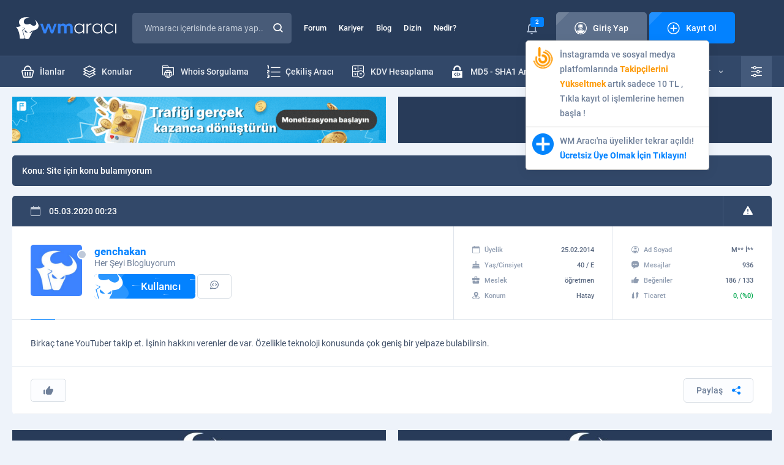

--- FILE ---
content_type: text/html; charset=UTF-8
request_url: https://wmaraci.com/forum/mesaj/3483472.html
body_size: 10287
content:
<!DOCTYPE html>
<html lang="tr" itemscope="" itemtype="https://schema.org/Organization">
<head>
    <meta charset="utf-8">
        <title>Mesaj #3483472 - genchakan - Site için konu bulamıyorum</title>
    <meta name="viewport" content="width=device-width, initial-scale=1, shrink-to-fit=no">
    <meta name="theme-color" content="#19283f">
    <link rel="stylesheet" href="/assets/icon/style.css?11" />
    <link rel="stylesheet" href="/assets/css/base.min.css?11" />
    <link rel="stylesheet" href="/assets/css/wma.css?11" />
    <link rel="icon" type="image/x-icon" href="/assets/img/favicon.ico" />
    <style>
    body * {
      transition-duration: 0 !important;
    }
        #latest-searchs {
      display: none;
      position: absolute;
      background: #fff;
      width: 300px;
      margin-top: -1px;
    }
    #latest-searchs li {
      padding: 10px 25px;
      border-bottom: 1px solid #eee;
    }
    #latest-searchs li:hover,
    #latest-searchs li.selected {
      background: #F7FAFF;
    }
    .darks.dark #latest-searchs {
      background: #485b78;
    }
    .darks.dark #latest-searchs li {
      border-color: #2e415d;
      color: #c2cbd8;
    }
    .darks.dark #latest-searchs li:hover,
    .darks.dark #latest-searchs li.selected {
      background: #273550;
    }
    .ads-container {
      margin-top: 10px;
      margin-bottom:-20px;
    }
    .login i,
    .login span {
      z-index: 9 !important;
    }
    .ql-editor {
      min-height: 250px;
      background: #fff;
    }
    .ql-align-center {
        text-align: center;
    }
    .ql-align-right {
        text-align: right;
    }
    .ql-align-justify {
        text-align: justify;
    }
    .darks.dark .ql-editor,
    .darks.dark .ql-picker-options {
      background: #1F2D45;
      color: #fff;
    }
    .darks.dark .ql-editor::placeholder {
      color: #fff;
      opacity: 1;
    }
    .darks.dark .ql-editor.ql-blank::before {
      color: #fff;
    }
    .darks.dark .ql-container.ql-snow,
    .darks.dark .ql-toolbar.ql-snow {
      background: #1F2D45;
      border: 1px solid #2E415E;
      color: #fff;
    }
    .darks.dark .ql-snow .ql-stroke {
      stroke: #fff;
    }
    .darks.dark .ql-snow .ql-fill, .ql-snow .ql-stroke.ql-fill {
      fill: #fff;
    }
    .darks.dark .ql-snow .ql-picker {
      color: #fff !important;
    }
    .darks.dark #tool #results {
      background: #1F2D45;
      border: 1px solid #374A67;
    }
    .ql-toolbar {
      width: 100%;
      white-space: nowrap;
    }
    .ql-toolbar .ql-formats:first-child {
      display: none;
    }
    select {
      -webkit-appearance: none;
      appearance: none;
    }
    .select-wrapper:after {
      content: "▼";
      color: #ccc;
      margin-left: -30px;
    }
    #fixMessages > div > div .c li {
      word-break: break-word;
    }
    #fixMessages > div > div .c ul li > div img {
      border-radius: 5px;
    }
    #backToTopBtn {
      position: fixed;
      bottom: 20px;
      right: 10px;
      height: 40px;
      width: 40px;
      display: none;
      place-items: center;
      border-radius: 50%;
      box-shadow: 0 0 10px rgba(0, 0, 0, 0.2);
      cursor: pointer;
      z-index: 9999;
    }
    #backToTopBtn-value {
      display: block;
      height: calc(100% - 5px);
      width: calc(100% - 5px);
      background-color: #101B2C;
      border-radius: 50%;
      display: grid;
      place-items: center;
      font-size: 15px;
      color: #fff;
    }
    @media (min-width: 767px) {
      .hideDesktop {
        display: none;
      }
    }
    @media (min-width: 1000px) {
      .toggle-user-modal {
        max-width: 400px !important;
      }
    }
    @media (max-width: 767px) {
      .toggle-user-modal {
        overflow: hidden !important;
      }
      .toggle-user-modal .more {
        margin-right: 10px;
      }
      body {
        overflow-x: hidden;
      }
      .hideMobile {
        display: none;
      }
      .ql-toolbar {
          width: 100%;
          white-space: normal;
      }
      .ql-toolbar:not(.hidden_menus) > span:nth-last-child(-n+8) {
        display: none;
      }
      .ql-toolbar:not(.hidden_menus) .octicon-chevron-up {
        display: none;
      }
      .ql-toolbar .ql-formats:first-child {
        display: inline-block;
      }
      .ql-toolbar.ql-snow .ql-formats {
        margin-right: 3px !important;
      }
      #profile .content div.page {
        order: 1;
        margin-bottom: 1rem;
      }
      #profile .content div.left {
        display: none;
      }
      .modal-footer .action-buttons {
        display: block !important;
      }
      .modal-footer .action-buttons .btn2 {
        margin-bottom: 1rem;
      }
      #forum {
        margin-top: 2rem; 
      }
      .blogItem > div ul li:first-child {
        display: none;
      }
      footer .bottom .row ul {
          text-align: center;
      }
      #backToTopBtn {
          bottom: 80px;
      }
    }
    .mention {
      border-bottom: 1px dotted;
      border-color: inherit;
      color: #3483f7;
      font-weight: bold;
			  --c: #3483f7; /* the color */
			  --s: .15em;
			  line-height:1.1em;
			  padding-bottom: calc(2.1*var(--s));
			  background: 
				conic-gradient(from 135deg at top,var(--c) 90deg,#0000 0) 
				  left 0 bottom var(--s)/calc(2*var(--s)) var(--s) repeat-x,
				conic-gradient(from -45deg at bottom,var(--c) 90deg,#0000 0) 
				  left var(--s) bottom 0/calc(2*var(--s)) var(--s) repeat-x;
			  -webkit-mask:
				linear-gradient(#000 0 0) content-box,
				linear-gradient(#000 0 0) 0/var(--_p,0%) padding-box no-repeat;
			  transition: .5s;
    }
	.mention:hover {
			  --_p: 100%;
			  color: 3483f7;
	}
    #profile .top .t {
      background: #EEF3FA;
    }
    .darks.dark #profile .top .t {
      background: #101B2C;
    }
    .thread-highlight, .post-deleted, .thread-deleted {
      background: #FFFDE7 !important;
    }
    .thread-deleted .h a{
      text-decoration: line-through !important;
    }
    .quote {
        position: relative;
        margin-bottom: 10px;
        background: #FCFDFF;
        border: 1px solid #D5DBE2;
        border-radius: 5px;
        padding: 12px 75px 12px 20px;
        margin: 0;
    }
    .quote .author a {
        color: #6E7F99;
    }
    .quote .author:before {
        font-family: 'icomoon' !important;
        content: '\e909';
        font-size: 10px;
        color: #EA9A00;
        margin-right: 10px;
    }
    .quote .author strong {
        color: #0382FF;
        font-weight: normal;
    }
    .darks.dark .quote {
        background: #203049;
        border-color: #2E415D;
        color: #D1D9E4;
    }
    .darks.dark .note-editable {
        color: #fff !important;
    }

    .dark #widget .wlist li {
        border-color: #23334C;
    }

    .dark #widget .wlist li:nth-child(2n) {
      background: #18263A;
    }

    .dark #widget .wlist {
        background: #1B293F;
    }

    .widget {
      background: #fff;
      border-radius: 5px;
      margin: 1rem 0;
      padding: 1rem;
    }
    
    .form-group select {
      width: 100%;
      padding: 35px 15px 10px 26px;
      border: none;
      background: none;
      position: relative;
      display: block;
      z-index: 2;
      font-size: 14px;
      color: #596880;
      line-height: 24px;
    }

    .spinner-border {
      display: inline-block;
      width: 2rem;
      height: 2rem;
      vertical-align: text-bottom;
      border: .25em solid currentColor;
          border-right-color: currentcolor;
      border-right-color: transparent;
      border-radius: 50%;
      -webkit-animation: spinner-border .75s linear infinite;
      animation: spinner-border .75s linear infinite;
    }

    .spinner-border-sm {
      width: 1rem;
      height: 1rem;
      border-width: .2em;
    }

    #profile .content .page .tradingStatus table tbody tr td:first-child {
      padding: 0 !important;
    }

    .notificationBox > div > ul li:first-child:last-child {
      text-align: left !important;
    }
    .modal-footer .action-buttons {
      display:flex;
      justify-content:center;
      gap:1rem;
      margin:1rem 0;
    }

    .modal-footer .action-buttons .btn2 {
      width: 100%;
    }

    .visitor-notifications .vn a span {
      position: relative !important;
    }

    .visitor-notifications .vn a img {
      width: 35px;
    }

    .popup-conversation-holder .b {
      position: relative;
    }

    .drag-area, .is-uploading {
      display: none !important;
      position: absolute;
      bottom: 0;
      width: 100%;
      height: 100%;
      background: #121a1f;
      z-index: 99;
      justify-content: center !important;
      align-items: center !important;
      font-size: 28px;
    }
    .drag-area.visible, .is-uploading.visible {
      display: flex !important;
    }
    .notificationBox .vn-image {
      position: relative;
    }
    .notificationBox .vn-image img {
      border-radius: 5px;
    }
    .notificationBox .vn-image .label {
      position: absolute;
      right: -10px;
      top: -3px;
      font-size: 11px;
    }
    body.openFooterMenu {
      padding-bottom: 69px;
    }
    @media (min-width: 767px) {
      body.openFooterMenu {
        padding-bottom: 0 !important;
      }
    }

    @keyframes spinner-border {
      100% {
          -webkit-transform: rotate(360deg);
          transform: rotate(360deg);
      }
    }
    .mcu-toast-close {
      font-size: 10px;
      color: #BCC3CD;
    }
    .conv-post a {
      border-bottom: 1px dotted;
    }
    .sponsor-thread-title {
      display:-webkit-box !important;
      -webkit-line-clamp:2;
      -webkit-box-orient:vertical;
      overflow:hidden;
    }
    .ad-thread::before {
      content: "Sponsor: ";
      font-weight: bold;
      color: red;
    }
    /*
    .post-content p img {
      display: block;
    }
    */
    </style>
    <style>
.hashtag {display: none !important}
.wmaCustomModal .form-group {
    padding-left: 1rem;
}
.tox-tinymce{
    border-color: #ccc !important;
}
.tox .tox-tbtn {
    color: #222f3e !important;
}
.tox .tox-tbtn svg {
    fill: #222f3e !important;
}
.dark .tox .tox-tbtn {
    color: #fff !important;
}
.dark .tox .tox-tbtn svg {
    fill: #fff !important;
}
.dark .tox-tinymce ,
.dark .tox:not([dir="rtl"]) .tox-toolbar__group:not(:last-of-type) {
    border-color: #ccc !important;
}
.dark .tox-tinymce ,
.dark .tox:not([dir="rtl"]) .tox-toolbar__group:not(:last-of-type) {
    border-color: #000 !important;
}
.tox-toolbar__primary {
    background-color: #fff !important;
}
.dark .tox-toolbar__primary {
    background-color: #222f3e !important;
}
.tox-tinymce .loading {
    position: absolute;
    display: flex;
    align-items: center;
    justify-content: center;
    left: 0;
    top: 0;
    width: 100%;
    height: 100%;
    background: rgba(0,0,0,0.1);
    z-index: 99;
}
.tox .tox-tbtn--bespoke .tox-tbtn__select-label {
    width: auto !important;
}
.post-deleted .subjectDetail, .post-deleted .bHead{
    display: none !important;
}
#forum.detail .content .bHead {
    max-height: 120px;
}
.wma-editor-avatar {
    width: 32px !important;
    height: 32px !important;
    margin-right: 5px !important;
}
@media (max-width: 1000px) {
    .edit-thread-title .content {
        width: 100%;
    }
   .post-action-text {
      display: none;
   }
   .share-post {
      display: none;
   }
    .subjectDetail .userInfoBox .user-action-btn {
        padding: 5px 10px;
    }
}
.post-card .post-content {
    vertical-align: top !important;
    overflow: auto;
}
.post-card .quote.toggle {
    height: 150px;
    overflow: hidden;
}
.post-card .quote p a strong {
    margin-right: 5px;
    color: #0382FF;
}
.post-card .quote.toggle:before {
    position: absolute;
    left: 0;
    bottom: 0;
    width: 100%;
    padding: 10px 0;
    text-align: center;
    background: #FCFDFF;
    content: 'Devamını Göster';
    cursor: pointer;
    color: #0382FF;
}
.post-card .dark .quote.toggle:before {
    background: #203049;
    border-color: #2E415D;
    color: #D1D9E4;
}
.post-card .quote .goToPost {
    position: absolute;
    right: 30px;
    top: calc(50% - 17px);
    background: #D5DBE2;
    color: #778396;
    border-radius: 50%;
    width: 34px;
    height: 34px;
    display: flex;
    align-items: center;
    justify-content: center;
}
.post-card .quote h1, 
.post-card .quote h2, 
.post-card .quote h3, 
.post-card .quote h4, 
.post-card .quote h5, 
.post-card .quote h6 {
    margin-bottom: 15px;
}
.post-card .quote p:first-child:before {
    font-family: 'icomoon' !important;
    speak: never;
    font-style: normal;
    font-weight: normal;
    font-variant: normal;
    text-transform: none;
    line-height: 1;
    -webkit-font-smoothing: antialiased;
    -moz-osx-font-smoothing: grayscale;
    content: "\e9e1";
    color: #EA9A00;
    margin-right: 10px;
}
.post-content .quote p:first-child {margin-bottom: 5px}
.post-content .quote .quote {margin: 1rem}
.post-card .subjectDetail .name span {
    font-weight: 500;
    font-size: 17px;
    line-height: 22px;
}
#forum.detail .form .beforeAfter > div a {
    width: 400px;
    white-space: nowrap;
    overflow: hidden;
    text-overflow: ellipsis;
}
.category-icon span {
    display: block;
}
.post-blocked .subjectDetail,
.post-blocked .bHead {
    display: none !important;
}
</style>
<link rel="stylesheet" href="/assets/css/forum.css?11" />
    <script>
    var wm = {
      apiUrl: 'https://wmaraci.com/api',
      user: {
        userid: 0,
        usergroupid: 1,
        username: '',
        darkMode: '0',
        avatar: '/assets/img/avatar.jpg'
      },
    };
    </script>
</head>
<body class="darks openFooterMenu">
          
      <div class="page">
<header>
  <div class="top">
    <div class="container">
      <div class="row">
        <div class="logo">
          <a href="/"><img src="/assets/img/logo.svg" width="176" height="36" alt="wmaraci"></a>
        </div>
        <div class="search">
          <form action="/arama" id="header-search-form" method="get" autocomplete="off" onsubmit="if(document.querySelector('#txtSearch').value.trim().length === 0) return false">
            <input type="text" id="txtSearch" name="q" placeholder="Wmaracı içerisinde arama yap..." autocomplete="new-password">
                                    <button class="icon-magnifying-glass"></button>
            <label for="txtSearch" class="icon-magnifying-glass"></label>
          </form>
                  </div>
        <ul class="menu">
          <li><a href="/forum">Forum</a></li>
          <li><a href="/kariyer">Kariyer</a></li>
          <li><a href="/blog">Blog</a></li>
          <li><a href="/dizin">Dizin</a></li>
          <li><a href="/nedir">Nedir?</a></li>
        </ul>
        

<div class="login">
        <div class="notice">
      <i class="icon-bell"></i>
              <span class="label">2</span>
            <div class="visitor-notifications">
                  <div class="vn" data-id="189"><a target="_blank" href="https://wmaraci.com/w/takipcinizbizden" class="vn-container">
  <div class="vn-image">
    <img src="https://cdn.wmaraci.com/img/takipcinizbizden.png" alt="paneliniz">
  </div>
  <div class="vn-content"> İnstagramda ve sosyal medya platfomlarında <b style="color:#FD9804">Takipçilerini Yükseltmek</b> artık sadece 10 TL  , Tıkla kayıt ol işlemlerine hemen başla !</div>
</a></div>
                  <div class="vn" data-id="29"><a href="https://wmaraci.com/kayit" class="vn-container">
  <div class="vn-image">
    <img src="https://wmaraci.com/images/kayit.svg" alt="wmaraci">
  </div>
  <div class="vn-content"> WM Aracı'na üyelikler tekrar açıldı! <b style="color:#0382FF">Ücretsiz Üye Olmak İçin Tıklayın!</b></div>
</a></div>
              </div>
    </div>
    <a class="btn btn-grey" href="#" data-pop-open="#popLogin">
  <span class="icon"><i class="icon-account"></i>Giriş Yap</span>
  </a>
  <a class="btn" href="/kayit">
  <span class="icon"><i class="icon-plus-sign"></i>Kayıt Ol</span>
  </a>
</div>

<style>
.login .notice .visitor-notifications {
  display: none;
}
.login .notice:hover .visitor-notifications {
  display: block;
}
.visitor-notifications {
  position:absolute;
  width:300px;
  margin-top:10px;
  background:#fff;
  z-index:1;
  border:1px solid #ccc;
  border-radius: 5px;
  box-shadow: 0 4px 20px rgba(0,0,0,0.06);
}
.visitor-notifications .vn {
  padding:10px;
  color: #6E7F99;
  font-weight: 500;
  font-size: 14px;
  line-height: 24px;
  border-bottom: 1px solid #ccc;
}
.darks.dark .visitor-notifications {
  background: #1E2F48;
  border-color: #283C5A;
}
.darks.dark .visitor-notifications .vn {
  border-color: #23334D;
}
</style>
      </div>
    </div>
  </div>
  <div class="bottom">
    <div class="container">
      <div class="row">
        <ul class="menu">
          <li><a href="/yeni-ilanlar"><span><i class="icon-shopping-basket"></i>İlanlar</span></a></li>
          <li><a href="/yeni-konular"><span><i class="icon-layers"></i>Konular</span></a></li>
          <li style="float: right"><a href="/onek-sonek-ekleme"><span><i class="icon-txt-file"></i>Önek - Sonek</span></a></li>
          <li style="float: right"><a href="/md5-sha1-sifre-olusturucu"><span><i class="icon-padlock-html"></i>MD5 - SHA1 Aracı</span></a></li>
          <li style="float: right"><a href="/kdv-hesaplama"><span><i class="icon-calculator"></i>KDV Hesaplama</span></a></li>
          <li style="float: right"><a href="/cekilis-araci"><span><i class="icon-number-list"></i>Çekiliş Aracı</span></a></li>
          <li style="float: right"><a href="/whois"><span><i class="icon-folder-internet"></i>Whois Sorgulama</span></a></li>
        </ul>
        <div class="right">
          <div class="vehicles">
            <a href="/araclar">
            <i class="icon-support"></i>
            Tüm Araçlar
            <span class="icon-down-arrow"></span>
            </a>
            <ul>
                        <li>
                           <a href="/ip-class-sorgulama">
                              <i class="icon-abc-block" style="color:#0382FF"></i>
                              <strong>IP Class Sorgulama</strong>
                              Siteleri a, b ve c ip class'larına göre ayırın.
                           </a>
                        </li>
                        <li>
                           <a href="/link-cikartici">
                              <i class="icon-backlink" style="color: #3DA6A6"></i>
                              <strong>Link Çıkartıcı</strong>
                              Sitenizdeki linkleri çıkartın.
                           </a>
                        </li>
                        <li>
                           <a href="/guclu-sifre-olusturmaguclu-sifre-olusturma">
                              <i class="icon-padlock-check" style="color: #7190FF"></i>
                              <strong>Güçlü Şifre Oluşturma</strong>
                              Bu araç ile çok güçlü şifreler oluşturabilirsiniz.
                           </a>
                        </li>
                        <li>
                           <a href="/araclar">
							  <i class="icon-tool" style="color: #0382FF"></i>
                              <strong>TÜM ARAÇLARIMIZ</strong>
                           </a>
                        </li>
            </ul>
          </div>	
          <div class="settings">
            <a href="#" class="icon-equalizer"></a>
            <ul>
              <li>
                <i class="icon-setting"></i>
                <span>Tema Seçeneği</span>
                <div>
                  <div class="switch switch-grey">
                    <input type="checkbox" id="switchThema" >
                    <label for="switchThema"><i class="icon-sun"></i><i class="icon-moon"></i></label>
                  </div>
                </div>
              </li>
              <li>
                <i class="icon-sound"></i>
                <span>Site Sesleri</span>
                <div>
                  <div class="switch switch-grey">
                    <input type="checkbox" id="switchMute" class="toggle-user-permission" data-permission="permissionSound" >
                    <label for="switchMute"><i class="icon-mute"></i><i class="icon-volume"></i></label>
                  </div>
                </div>
              </li>
              <li>
                <i class="icon-bell"></i>
                <span>Bildirimler</span>
                <div>
                  <div class="switch">
                    <input type="checkbox" id="switchNotice" class="toggle-user-permission" data-permission="permissionNotification" >
                    <label for="switchNotice"></label>
                  </div>
                </div>
              </li>
              <li>
                <i class="icon-pm2"></i>
                <span>Özel Mesaj Al</span>
                <div>
                  <div class="switch">
                    <input type="checkbox" id="switchPrivateMessage" class="toggle-user-permission" data-permission="permissionPm" >
                    <label for="switchPrivateMessage"></label>
                  </div>
                </div>
              </li>
            </ul>
          </div>
        </div>
      </div>
    </div>
  </div>
              <div class="mobile container">
    <div class="row">
      <button class="icon-list"></button>
      <div class="logo">
                                                <a href="/"><img src="/assets/img/logo.svg" width="176" height="36" alt="wmaraci"></a>
                         </div>
      <ul>
        <li class="notification-holder">
          <a href="#"><i class="icon-bell"></i><span class="label notification-count">2</span></a>
          <div class="notificationBox">
            <div>
              <div class="t">
                <strong><i class="icon-bell"></i>Bildirimleriniz</strong>
                <div><a href="#" class="markAllNotificationsAsRead">Tüm Bildirimleri Okundu Say</a></div>
              </div>
              <ul>
                                                <li class="vn" data-id="189"><a target="_blank" href="https://wmaraci.com/w/takipcinizbizden" class="vn-container">
  <div class="vn-image">
    <img src="https://cdn.wmaraci.com/img/takipcinizbizden.png" alt="paneliniz">
  </div>
  <div class="vn-content"> İnstagramda ve sosyal medya platfomlarında <b style="color:#FD9804">Takipçilerini Yükseltmek</b> artık sadece 10 TL  , Tıkla kayıt ol işlemlerine hemen başla !</div>
</a></li>
                                  <li class="vn" data-id="29"><a href="https://wmaraci.com/kayit" class="vn-container">
  <div class="vn-image">
    <img src="https://wmaraci.com/images/kayit.svg" alt="wmaraci">
  </div>
  <div class="vn-content"> WM Aracı'na üyelikler tekrar açıldı! <b style="color:#0382FF">Ücretsiz Üye Olmak İçin Tıklayın!</b></div>
</a></li>
                                            </ul>
              <a href="/bildirimler">Tüm Bildirimleriniz</a>
            </div>
          </div>
        </li>
        <li><a href="/arama" onclick="location.href = '/arama'"><i class="icon-magnifying-glass"></i></a></li>
      </ul>
    </div>
  </div>
</header>

            <div class="container ads-container">
        <div class="row row-ads wmads1">
                      <div data-order="1" class="col  hideDesktop"><a title="sol" href="https://hilltopads.com/tr/publishers/monetize-website?utm_source=promo&utm_medium=banner&utm_campaign=wmaraci" target="_blank"><img alt="hilltopads" src="https://cdn.wmaraci.com/img/hilltopads.gif"></a></div>
                      <div data-order="1" class="col hideMobile "><a title="sol" href="https://hilltopads.com/tr/publishers/monetize-website?utm_source=promo&utm_medium=banner&utm_campaign=wmaraci" target="_blank"><img alt="hilltopads" src="https://cdn.wmaraci.com/img/hilltopads.gif"></a></div>
                      <div data-order="2" class="col hideMobile "><a title="sağ" href="https://wmaraci.com/reklam" target="_blank"><img alt="wmaraci reklam" src="https://cdn.wmaraci.com/img/wmreklam.jpg"></a></div>
                  </div>
      </div>
          <div id="forum" class="detail">
    <div class="container">
        <div class="content post-card" style="margin-bottom: 1rem">
            <div class="top">
                <p style="padding-left: 1rem">
                    <span>Konu:</span> <a href="/forum/beyin-firtinasi/site-icin-konu-bulamiyorum-618433.html">Site için konu bulamıyorum</a>
                </p> 
            </div>
        </div>
        <div style="margin-bottom: 1rem" class="content  post-card" id="post3483472" data-id="3483472" data-userid="30541">
        <div class="top">
                <p>
            <i class="icon-calendar"></i>
            <time datetime="2020-03-05 00:23:30">05.03.2020 00:23</time>
                    </p>
                <div class="hashtag postIndex">
            <a href="https://wmaraci.com/forum/mesaj/3483472.html" class="htp_a">
                <i class="icon-hashtag"></i>#
            </a>
        </div>
        <div class="warning">
                        <a href="#" class="icon-warning report-post"></a>
        </div>
            </div>
        <div class="subjectDetail">
        <div class="userInfoBox">
            <div>
                <div class="dot dot-gray"></div>
                <a href="/genchakan" class="name" >
                    <img src="/assets/img/load.svg" data-src="/assets/img/avatar.jpg" alt="genchakan" />
                    <span style="font-weight:bold;color: #0382ff">genchakan</span>
                </a>
                                <span>Her Şeyi Blogluyorum</span>
                <b class="rank"><i class="icon-wm"></i>Kullanıcı</b>
                <b class="btn2 btn-sm user-action-btn start-popup-conversation" data-userid="30541" data-username="genchakan" data-avatar="/assets/img/avatar.jpg"><a href="#" class="icon-pm2"></a></b>
            </div>
            <ul>
                <li>
                    <span><i class="icon-calendar"></i>Üyelik</span>
                    <strong>25.02.2014</strong>
                </li>
                <li>
                    <span><i class="icon-birthday-cake"></i>Yaş/Cinsiyet</span>
                    <strong>40 / E</strong>
                </li>
                <li>
                    <span><i class="icon-briefcase"></i>Meslek</span>
                    <strong>öğretmen</strong>
                </li>
                <li>
                    <span><i class="icon-placeholder"></i>Konum</span>
                    <strong>Hatay</strong>
                </li>
            </ul>
            <ul>
                <li>
                    <span><i class="icon-account"></i>Ad Soyad</span>
                    <strong>M** İ**</strong>
                </li>
                <li>
                    <span><i class="icon-chat"></i>Mesajlar</span>
                    <strong>936</strong>
                </li>
                <li>
                    <span><i class="icon-like"></i>Beğeniler</span>
                    <strong>186 / 133</strong>
                </li>
                <li>
                    <span><i class="icon-trading"></i>Ticaret</span>
                    <strong class="green">0, (%0)</strong>
                </li>
            </ul>
        </div>
                <div class="c post-content">Birkaç tane YouTuber takip et. İşinin hakkını verenler de var. Özellikle teknoloji konusunda çok geniş bir yelpaze bulabilirsin.</div>
                        <div class="bottomInfo">
            <div class="left">
                                <a href="#" class="btn2 btn-sm like-unlike "><span class="icon"><i class="icon-like"></i></span></a>
                                <div class="show-likers new-liker">
                    <div>&nbsp;</div>
                    <p>&nbsp;</p>
                </div>
                            </div>
            <div class="right post-action-buttons">
                                                                <a href="#" class="btn2 btn-sm share-post">
                    <span class="icon"><span class="post-action-text">Paylaş</span> <i class="icon-share-fill"></i></span>
                </a>
            </div>
        </div>
    </div>
                </div>

    </div>
</div>
          
      <footer>
                     <div class="container ads-container">
         <div class="row row-ads wmads2">
                           <div class="col "><a target="_blank" title="reklam" href="https://wmaraci.com/reklam"><img alt="reklam" src="https://cdn.wmaraci.com/img/wmreklam.jpg"></a></div>
                           <div class="col hideMobile "><a target="_blank" title="reklam" href="https://wmaraci.com/reklam"><img alt="reklam" src="https://cdn.wmaraci.com/img/wmreklam.jpg"></a></div>
                     </div>
         </div>
                  <div class="center">
      <div class="container">
         <div class="row">
            <div class="left">
               <img src="/assets/img/load.svg" data-src="/assets/img/logo.svg" width="176" height="36" alt="wmaraci">
               <strong>Copyright © 2010 - 2026</strong>
               <p>
                  WM Aracı, BTK onaylı bir yer sağlayıcı olarak içerikleri kontrol etme ya da araştırma yükümlülüğü yoktur. Hukuka aykırı olduğunu düşündüğünüz içerikleri lütfen bize bildiriniz.
               </p>
               <a href="/iletisim" class="btn btn-grey"><span class="icon"><i class="icon-exclamation"></i>Aykırı İçerik Bildir</span></a>
               <ul>
                  <li><a href="https://facebook.com/wmaraci" target="_blank" rel="nofollow" class="icon-facebook"></a></li>
                  <li><a href="https://twitter.com/wmaraci" target="_blank" rel="nofollow" class="icon-x"></a></li>
                  <li><a href="https://t.me/wmaraci" target="_blank" rel="nofollow" class="icon-telegram"></a></li>
                  <li><a href="https://www.youtube.com/wmaracicom" target="_blank" rel="nofollow" class="icon-youtube"></a></li>
                  <li><a href="https://www.instagram.com/wmaraci/" target="_blank" rel="nofollow" class="icon-instagram"></a></li>
               </ul>
            </div>
            <div class="right">
               <div class="row">
                  <div>
                     <strong class="head"><i class="icon-support"></i>Araçlar</strong>
                     <ul>
                        <li><a href="/whois">Whois Sorgulama</a></li>
                        <li><a href="#">SEO Analiz</a></li>
                        <li><a href="#">Site Analiz</a></li>
                        <li><a href="#">Sıra Bulucu</a></li>
                        <li><a href="/araclar">Kod/Tasarım Araçları</a></li>
                        <li><a href="/araclar">Site Araçları</a></li>
                     </ul>
                  </div>
                  <div>
                     <strong class="head"><i class="icon-layers"></i>WM Aracı Forum</strong>
                     <ul>
                        <li><a href="/yeni-ilanlar">İlanlar</a></li>
                        <li><a href="/yeni-konular">Konular</a></li>
                        <li><a href="/arama">Gelişmiş Arama</a></li>
                        <li><a href="/sikayet">Şikayetim Var</a></li>
                        <li><a href="/anketler">Anketler</a></li>
                        <li><a href="/gorseller">Görseller</a></li>
                     </ul>
                  </div>
                  <div>
                     <strong class="head"><i class="icon-more"></i>Diğer Sayfalar</strong>
                     <ul>
                        <li><a href="/hakkimizda">Hakkımızda</a></li>
                        <li><a href="/premium">Premium Üyelikler</a></li>
                        <li><a href="/gizlilik-politikasi">Gizlilik Politikası</a></li>
                        <li><a href="/mesafeli-satis-sozlesmesi">Mesafeli Satış Sözleşmesi</a></li>
                        <li><a href="/teslimat-ve-iade">Teslimat ve İade Politikası</a></li>
                        <li><a href="/hukuka-aykirilik-bildirimi">Hukuka Aykırılık Bildirimi</a></li>
                     </ul>
                  </div>
               </div>
            </div>
         </div>
      </div>
   </div>
   <div class="bottom">
      <div class="container">
         <div class="row">
            <ul>
               <li><a href="/hakkimizda">Hakkımızda</a></li>
               <li><a href="/reklam">Reklam & İş Birlikleri</a></li>
               <li><a href="/iletisim">Bize Ulaşın</a></li>
            </ul>
            <div>
               <span>WM Aracı, <b>Cesur.NET İnternet Teknolojileri</b>'nde güvenle barınmaktadır.</span>
            </div>
         </div>
      </div>
   </div>
</footer>
<div id="footerMenu">
   <button style="z-index:1"><i class="icon-arrow-bottom"></i><i class="icon-arrow-top"></i></button>
   <ul>
      <li><a href="/"><i class="icon-home"></i>ANASAYFA</a></li>
      <li><a href="/forum"><i class="icon-layers"></i>FORUM</a></li>
            <li><a href="/giris"><i class="icon-account"></i>GİRİŞ YAP</a></li>
      <li><a href="/kayit"><i class="icon-plus-sign"></i>KAYIT OL</a></li>
         </ul>
</div>
</div>

<div id="mobileMenu">
   <div class="content">
      <div class="main">
         <a href="#" class="icon-times"></a>
         <div class="logined">
            <div>
                            &nbsp;
                          </div>
            <ul>
                              <li><a href="/giris"><i class="icon-account"></i><span>Giriş Yap</span></a></li>
               <li><a href="#" class="openSettings"><i class="icon-equalizer"></i><span>Site Ayarları</span><b class="icon-arrow-right"></b></a></li>
                           </ul>
         </div>
         <ul class="menu">
            <li><a href="/yeni-ilanlar"><i class="icon-shopping-basket"></i>İlanlar</a></li>
            <li><a href="/yeni-konular"><i class="icon-layers"></i>Konular</a></li>
            <li class="subs">
               <a href="#"><i class="icon-support"></i>Araçlar<span class="icon-down-arrow"></span></a>
               <ul class="vehicle">
                        <li>
                           <a href="/whois">
                              <i class="icon-folder-internet" style="color:#18C65D"></i>
                              <strong>Whois Sorgulama</strong>
                              Hızlı ve kolay bir şekilde whois sorgulama yapın.
                           </a>
                        </li>
                        <li>
                           <a href="/ip-class-sorgulama">
                              <i class="icon-abc-block" style="color:#0382FF"></i>
                              <strong>IP Class Sorgulama</strong>
                              Siteleri a, b ve c ip class'larına göre ayırın.
                           </a>
                        </li>
                        <li>
                           <a href="/cekilis-araci">
                              <i class="icon-number-list" style="color:#83CB6A"></i>
                              <strong>Çekiliş Aracı</strong>
                              Gelişmiş özelliklere sahip çekiliş aracı.
                           </a>
                        </li>
               </ul>
            </li>
         </ul>
         <ul class="sub">
            <li><a href="/forum">Forum</a></li>
            <li><a href="/kariyer">Kariyer</a></li>
            <li><a href="/blog">Blog</a></li>
            <li><a href="/dizin">Dizin</a></li>
            <li><a href="/nedir">Nedir?</a></li>
         </ul>
      </div>
      <div class="settings">
         <a href="#" class="icon-times"></a>
         <div class="top">
            <a href="#" class="icon-arrow-left"></a>
            <strong>Site Ayarları</strong>
         </div>
         <ul>
            <li>
               <div>
                  <i class="icon-setting"></i>
                  <span>Tema Seçeneği</span>
                  <div>
                     <div class="switch switch-grey">
                        <input type="checkbox" id="switchMobileThema" >
                        <label for="switchMobileThema"><i class="icon-sun"></i><i class="icon-moon"></i></label>
                     </div>
                  </div>
               </div>
            </li>
            <li>
               <div>
                  <i class="icon-sound"></i>
                  <span>Site Sesleri</span>
                  <div>
                     <div class="switch switch-grey">
                        <input type="checkbox" id="switchMobileMute" class="toggle-user-permission" data-permission="permissionSound"  disabled>
                        <label for="switchMobileMute"><i class="icon-mute"></i><i class="icon-volume"></i></label>
                     </div>
                  </div>
               </div>
            </li>
            <li>
               <div>
                  <i class="icon-bell"></i>
                  <span>Bildirimler</span>
                  <div>
                     <div class="switch">
                        <input type="checkbox" id="switchMobileNotice" class="toggle-user-permission" data-permission="permissionNotification"  disabled checked>
                        <label for="switchMobileNotice"></label>
                     </div>
                  </div>
               </div>
            </li>
            <li>
               <div>
                  <i class="icon-bubble-speak"></i>
                  <span>Özel Mesaj Al</span>
                  <div>
                     <div class="switch">
                        <input type="checkbox" id="switchMobilePrivateMessage" class="toggle-user-permission" data-permission="permissionPm"  disabled>
                        <label for="switchMobilePrivateMessage"></label>
                     </div>
                  </div>
               </div>
            </li>
         </ul>
      </div>
   </div>
   <div class="overlay"></div>
</div>

<div class="pop" id="popLogin">
   <div class="content">
      <div>
         <div>
            <div class="content login">
               <div>
                  <div class="head3">
                     <h2>Üye Girişi Yap</h2>
                     <strong>Kullanıcı bilgileriniz ile üye girişi yapabilirsiniz.</strong>
                     <i class="icon-account"></i>
                     <a href="#" data-pop-close="#popLogin" class="icon-times2"></a>
                  </div>
                  <div class="form">
                     <div class="form-group icon phone">
                        <i class="icon-phone-call"></i>
                        <span>Telefon numaranız</span>
                        <input type="text" name="email" class="activate-autocomplete" style="padding-left: 75px">
                     </div>
                     <div class="form-group icon">
                        <i class="icon-key"></i>
                        <span>Şifreniz</span>
                        <input type="password" name="password" class="activate-autocomplete">
                        <b class="icon-eye"></b>
                     </div>
                     <div class="checkbox">
                        <input type="checkbox" name="rememberme" id="chckHistory" value="1">
                        <label for="chckHistory"><i class="icon-check"></i>Sonraki girişlerimde beni hatırla.</label>
                     </div>
                     <button class="btn btn-md login-btn"><span class="icon reverse">Üye Girişi Yap <i class="icon-arrow-right"></i></span></button>
                     <button class="btn btn-extra-light-grey btn-sm forgot-password"><span>Şifremi Unuttum!</span></button>
                  </div>
               </div>
            </div>
         </div>
      </div>
   </div>
   <div class="overlay"></div>
</div>

<div id="fixMessages"></div>

        <script src="/assets/js/cash.min.js"></script>
    <script src="/assets/js/build.js"></script>
    <script src="/assets/js/wma.js?3"></script>
    <script src="/assets/js/custom.js"></script>
    
    <script>
    $('input:not(.activate-autocomplete), form:not(.activate-autocomplete)').attr('autocomplete','new-password');
    $("#footerMenu button").on("click",function(e){
      if($("body").hasClass("openFooterMenu")){
        wma.setCookie('mobileFoterMenu', 'off');
      }else{
        wma.setCookie('mobileFoterMenu', 'on');
      }
    });
    $("#switchThema").on("change",function(){
      var darkMode;
      if($("#switchThema").prop("checked")){
        $("body").addClass("dark");
        wma.setCookie('darkMode', 'dark');
        darkMode = 1;
      }else{
        $("body").removeClass("dark");
        wma.setCookie('darkMode', '');
        darkMode = 0;
      }
      if (wm.user.userid) {
        wma.post('/profile/setDarkMode', {darkMode: darkMode}, function() {});
      }
    });
    $("#switchMobileThema").on("change",function(){
      var darkMode;
      if($("#switchMobileThema").prop("checked")){
        $("body").addClass("dark");
        wma.setCookie('darkMode', 'dark');
        darkMode = 1;
      }else{
        $("body").removeClass("dark");
        wma.setCookie('darkMode', '');
        darkMode = 0;
      }
      if (wm.user.userid) {
        wma.post('/profile/setDarkMode', {darkMode: darkMode}, function() {});
      }
    });
    $('#popLogin .forgot-password').on('click', function(e) {
      e.preventDefault();
      location.href = '/sifremi-unuttum';
    });
    $('#popLogin .login-btn').on('click', function(e) {
      e.preventDefault();
      var loginData = {
        email: $('#popLogin input[name="email"]').val(),
        password: $('#popLogin input[name="password"]').val(),
        rememberme: $('#popLogin input[name="rememberme"]').is(':checked')
      };
      wma.post('/auth/login', loginData, function(data) {
        if (data.status == 'success') {
          if (data.sms) {
            $('#popLogin [data-pop-close="#popLogin"]').trigger('click');
            wma.form({
              title: {
                  title: "Doğrulama Kodunu Girin",
                  subTitle: "Giriş için telefonunuza gönderilen kodu girin.",
                  icon: "icon-sms",
              },
              fields: {
                code: {
                  label: 'Doğrulama Kodu',
                  value: '',
                  type:  'text'
                }
              },
              callback: function(data) {
                var newData = loginData;
                    newData.code = data.code;
                wma.post('/auth/login', newData, function(d) {
                  if (d.status == 'success') {
                    location.href = location.href.replace('#', '');
                  } else {
                    wma.toast(d.title);
                  }
                });
              }
            });
            wma.activeModal.find('.content').css('width', '440px');
            wma.activeModal.find('button').text('Üye Girişi Yap');
            wma.activeModal.find('form').on('submit', function(e) {
              e.preventDefault();
              wma.activeModal.find('.mcuLoadingButton').trigger('click');
            });
          } else {
            localStorage.removeItem('fixedConversations');
            if (data.redirect == '/yeniden-degerlendir') {
              location.href = data.redirect;
            } else {
              location.href = location.href.replace('#', '');
            }
          }
        } else {
          wma.toast(data);
        }
      });
      return;
    });

    $('#popLogin input').on('keyup', function(e) {
      if (e.key == 'Enter') {
        $('#popLogin .login-btn').trigger('click');
      }
    });

    var notificationCount = localStorage.getItem('notificationCount') || 0;
    var conversationCount = localStorage.getItem('conversationCount') || 0;

        $('body').on('click', '.vn', function() {
      wma.post('/forum/setVisitorNotificationAsRead', {id: $(this).data('id')}, function(d) {});
    });
    $('body').on('click', '.start-popup-conversation', function(e) {
      e.preventDefault();
          return wma.toast('Üyeye özel mesaj göndermek için giriş yapmalısınız.');
    });
    
    
    
    
    
    
    
    
    
    
    
        
        var visitorNotificationTriggered = localStorage.getItem('visitorNotificationTriggered') || 0;
    if (!visitorNotificationTriggered) {
      setTimeout(function() {
        document.querySelector('.visitor-notifications').style.display = 'block';
      }, 3000);
      $(document).on('mouseup', function(e) {
        var container = $(".notice");
        if (!container.is(e.target) && container.has(e.target).length === 0) {
          document.querySelector('.visitor-notifications').style.display = '';
        }
      });
      localStorage.setItem('visitorNotificationTriggered', 1);
    }
    
    
        </script>

    <script>
var thread = {
  threadId: '618433',
  categoryId: '118',
  title: 'Site için konu bulamıyorum',
  slug: 'site-icin-konu-bulamiyorum',
  categorySslug: 'beyin-firtinasi',
  pollId: '',
  lastReplyAt: '2020-03-05 00:23:30',
  canReplyThread: false,
};
var jsVersion = 5;
$('.btn-share-thread').on('click', function(e) {
    e.preventDefault();
    $('.post-card .share-post').trigger('click');
});
</script>
<script src="/assets/js/thread/thread.min.js?8"></script>

    <script async src="https://www.googletagmanager.com/gtag/js?id=UA-8647194-20"></script>
    <script>
      window.dataLayer = window.dataLayer || [];
      function gtag(){dataLayer.push(arguments);}
      gtag('js', new Date());
      gtag('config', 'UA-8647194-20');
    </script>
</body>
</html>
